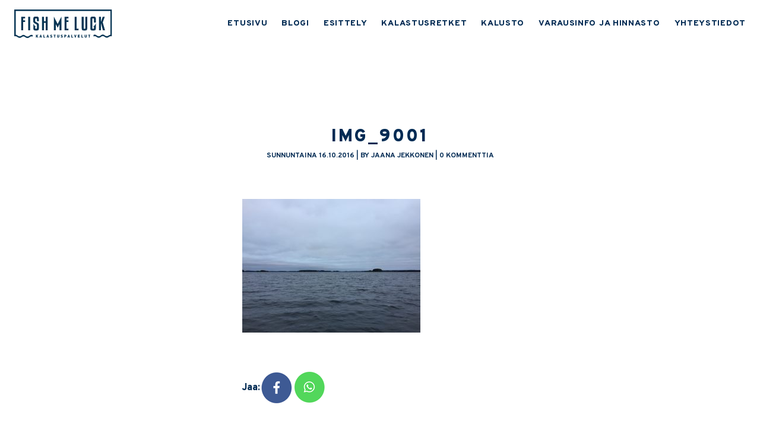

--- FILE ---
content_type: text/html; charset=UTF-8
request_url: https://www.fishmeluck.fi/savukalan-tuoksuiset-terveiset/img_9001-2/
body_size: 8972
content:
<!DOCTYPE html>
<html lang="fi">
<head>
    <meta charset="UTF-8">
    <meta name="viewport" content="width=device-width, initial-scale=1, shrink-to-fit=no">
    <link rel="profile" href="https://gmpg.org/xfn/11">
    <link rel="pingback" href="https://www.fishmeluck.fi/xmlrpc.php">

    <script src="https://www.google.com/recaptcha/api.js" async defer></script>

    <meta name='robots' content='index, follow, max-image-preview:large, max-snippet:-1, max-video-preview:-1' />

	<title>img_9001 &#8226; FISH ME LUCK</title>
	<link rel="canonical" href="https://www.fishmeluck.fi/savukalan-tuoksuiset-terveiset/img_9001-2/" />
	<meta property="og:locale" content="fi_FI" />
	<meta property="og:type" content="article" />
	<meta property="og:title" content="img_9001 &#8226; FISH ME LUCK" />
	<meta property="og:url" content="https://www.fishmeluck.fi/savukalan-tuoksuiset-terveiset/img_9001-2/" />
	<meta property="og:site_name" content="FISH ME LUCK" />
	<meta property="article:publisher" content="https://www.facebook.com/fishmeluck1" />
	<meta property="og:image" content="https://www.fishmeluck.fi/savukalan-tuoksuiset-terveiset/img_9001-2" />
	<meta property="og:image:width" content="3264" />
	<meta property="og:image:height" content="2448" />
	<meta property="og:image:type" content="image/jpeg" />
	<meta name="twitter:card" content="summary_large_image" />
	<meta name="twitter:site" content="@JaanaJii" />
	<script type="application/ld+json" class="yoast-schema-graph">{"@context":"https://schema.org","@graph":[{"@type":"WebPage","@id":"https://www.fishmeluck.fi/savukalan-tuoksuiset-terveiset/img_9001-2/","url":"https://www.fishmeluck.fi/savukalan-tuoksuiset-terveiset/img_9001-2/","name":"img_9001 &#8226; FISH ME LUCK","isPartOf":{"@id":"https://www.fishmeluck.fi/#website"},"primaryImageOfPage":{"@id":"https://www.fishmeluck.fi/savukalan-tuoksuiset-terveiset/img_9001-2/#primaryimage"},"image":{"@id":"https://www.fishmeluck.fi/savukalan-tuoksuiset-terveiset/img_9001-2/#primaryimage"},"thumbnailUrl":"https://www.fishmeluck.fi/wp-content/uploads/2016/10/IMG_9001.jpg","datePublished":"2016-10-16T10:23:11+00:00","breadcrumb":{"@id":"https://www.fishmeluck.fi/savukalan-tuoksuiset-terveiset/img_9001-2/#breadcrumb"},"inLanguage":"fi","potentialAction":[{"@type":"ReadAction","target":["https://www.fishmeluck.fi/savukalan-tuoksuiset-terveiset/img_9001-2/"]}]},{"@type":"ImageObject","inLanguage":"fi","@id":"https://www.fishmeluck.fi/savukalan-tuoksuiset-terveiset/img_9001-2/#primaryimage","url":"https://www.fishmeluck.fi/wp-content/uploads/2016/10/IMG_9001.jpg","contentUrl":"https://www.fishmeluck.fi/wp-content/uploads/2016/10/IMG_9001.jpg","width":3264,"height":2448},{"@type":"BreadcrumbList","@id":"https://www.fishmeluck.fi/savukalan-tuoksuiset-terveiset/img_9001-2/#breadcrumb","itemListElement":[{"@type":"ListItem","position":1,"name":"Etusivu","item":"https://www.fishmeluck.fi/"},{"@type":"ListItem","position":2,"name":"Savukalan tuoksuiset terveiset","item":"https://www.fishmeluck.fi/savukalan-tuoksuiset-terveiset/"},{"@type":"ListItem","position":3,"name":"img_9001"}]},{"@type":"WebSite","@id":"https://www.fishmeluck.fi/#website","url":"https://www.fishmeluck.fi/","name":"FISH ME LUCK","description":"Kalastusopaspalveluja Kuopiossa","potentialAction":[{"@type":"SearchAction","target":{"@type":"EntryPoint","urlTemplate":"https://www.fishmeluck.fi/?s={search_term_string}"},"query-input":{"@type":"PropertyValueSpecification","valueRequired":true,"valueName":"search_term_string"}}],"inLanguage":"fi"}]}</script>


<link rel="alternate" type="application/rss+xml" title="FISH ME LUCK &raquo; img_9001 kommenttien syöte" href="https://www.fishmeluck.fi/savukalan-tuoksuiset-terveiset/img_9001-2/feed/" />
<link rel="alternate" title="oEmbed (JSON)" type="application/json+oembed" href="https://www.fishmeluck.fi/wp-json/oembed/1.0/embed?url=https%3A%2F%2Fwww.fishmeluck.fi%2Fsavukalan-tuoksuiset-terveiset%2Fimg_9001-2%2F" />
<link rel="alternate" title="oEmbed (XML)" type="text/xml+oembed" href="https://www.fishmeluck.fi/wp-json/oembed/1.0/embed?url=https%3A%2F%2Fwww.fishmeluck.fi%2Fsavukalan-tuoksuiset-terveiset%2Fimg_9001-2%2F&#038;format=xml" />
<style id='wp-img-auto-sizes-contain-inline-css' type='text/css'>
img:is([sizes=auto i],[sizes^="auto," i]){contain-intrinsic-size:3000px 1500px}
/*# sourceURL=wp-img-auto-sizes-contain-inline-css */
</style>
<link rel='stylesheet' id='sbi_styles-css' href='https://www.fishmeluck.fi/wp-content/plugins/instagram-feed/css/sbi-styles.min.css?ver=6.10.0' type='text/css' media='all' />
<style id='wp-emoji-styles-inline-css' type='text/css'>

	img.wp-smiley, img.emoji {
		display: inline !important;
		border: none !important;
		box-shadow: none !important;
		height: 1em !important;
		width: 1em !important;
		margin: 0 0.07em !important;
		vertical-align: -0.1em !important;
		background: none !important;
		padding: 0 !important;
	}
/*# sourceURL=wp-emoji-styles-inline-css */
</style>
<style id='wp-block-library-inline-css' type='text/css'>
:root{--wp-block-synced-color:#7a00df;--wp-block-synced-color--rgb:122,0,223;--wp-bound-block-color:var(--wp-block-synced-color);--wp-editor-canvas-background:#ddd;--wp-admin-theme-color:#007cba;--wp-admin-theme-color--rgb:0,124,186;--wp-admin-theme-color-darker-10:#006ba1;--wp-admin-theme-color-darker-10--rgb:0,107,160.5;--wp-admin-theme-color-darker-20:#005a87;--wp-admin-theme-color-darker-20--rgb:0,90,135;--wp-admin-border-width-focus:2px}@media (min-resolution:192dpi){:root{--wp-admin-border-width-focus:1.5px}}.wp-element-button{cursor:pointer}:root .has-very-light-gray-background-color{background-color:#eee}:root .has-very-dark-gray-background-color{background-color:#313131}:root .has-very-light-gray-color{color:#eee}:root .has-very-dark-gray-color{color:#313131}:root .has-vivid-green-cyan-to-vivid-cyan-blue-gradient-background{background:linear-gradient(135deg,#00d084,#0693e3)}:root .has-purple-crush-gradient-background{background:linear-gradient(135deg,#34e2e4,#4721fb 50%,#ab1dfe)}:root .has-hazy-dawn-gradient-background{background:linear-gradient(135deg,#faaca8,#dad0ec)}:root .has-subdued-olive-gradient-background{background:linear-gradient(135deg,#fafae1,#67a671)}:root .has-atomic-cream-gradient-background{background:linear-gradient(135deg,#fdd79a,#004a59)}:root .has-nightshade-gradient-background{background:linear-gradient(135deg,#330968,#31cdcf)}:root .has-midnight-gradient-background{background:linear-gradient(135deg,#020381,#2874fc)}:root{--wp--preset--font-size--normal:16px;--wp--preset--font-size--huge:42px}.has-regular-font-size{font-size:1em}.has-larger-font-size{font-size:2.625em}.has-normal-font-size{font-size:var(--wp--preset--font-size--normal)}.has-huge-font-size{font-size:var(--wp--preset--font-size--huge)}.has-text-align-center{text-align:center}.has-text-align-left{text-align:left}.has-text-align-right{text-align:right}.has-fit-text{white-space:nowrap!important}#end-resizable-editor-section{display:none}.aligncenter{clear:both}.items-justified-left{justify-content:flex-start}.items-justified-center{justify-content:center}.items-justified-right{justify-content:flex-end}.items-justified-space-between{justify-content:space-between}.screen-reader-text{border:0;clip-path:inset(50%);height:1px;margin:-1px;overflow:hidden;padding:0;position:absolute;width:1px;word-wrap:normal!important}.screen-reader-text:focus{background-color:#ddd;clip-path:none;color:#444;display:block;font-size:1em;height:auto;left:5px;line-height:normal;padding:15px 23px 14px;text-decoration:none;top:5px;width:auto;z-index:100000}html :where(.has-border-color){border-style:solid}html :where([style*=border-top-color]){border-top-style:solid}html :where([style*=border-right-color]){border-right-style:solid}html :where([style*=border-bottom-color]){border-bottom-style:solid}html :where([style*=border-left-color]){border-left-style:solid}html :where([style*=border-width]){border-style:solid}html :where([style*=border-top-width]){border-top-style:solid}html :where([style*=border-right-width]){border-right-style:solid}html :where([style*=border-bottom-width]){border-bottom-style:solid}html :where([style*=border-left-width]){border-left-style:solid}html :where(img[class*=wp-image-]){height:auto;max-width:100%}:where(figure){margin:0 0 1em}html :where(.is-position-sticky){--wp-admin--admin-bar--position-offset:var(--wp-admin--admin-bar--height,0px)}@media screen and (max-width:600px){html :where(.is-position-sticky){--wp-admin--admin-bar--position-offset:0px}}

/*# sourceURL=wp-block-library-inline-css */
</style><style id='global-styles-inline-css' type='text/css'>
:root{--wp--preset--aspect-ratio--square: 1;--wp--preset--aspect-ratio--4-3: 4/3;--wp--preset--aspect-ratio--3-4: 3/4;--wp--preset--aspect-ratio--3-2: 3/2;--wp--preset--aspect-ratio--2-3: 2/3;--wp--preset--aspect-ratio--16-9: 16/9;--wp--preset--aspect-ratio--9-16: 9/16;--wp--preset--color--black: #000000;--wp--preset--color--cyan-bluish-gray: #abb8c3;--wp--preset--color--white: #ffffff;--wp--preset--color--pale-pink: #f78da7;--wp--preset--color--vivid-red: #cf2e2e;--wp--preset--color--luminous-vivid-orange: #ff6900;--wp--preset--color--luminous-vivid-amber: #fcb900;--wp--preset--color--light-green-cyan: #7bdcb5;--wp--preset--color--vivid-green-cyan: #00d084;--wp--preset--color--pale-cyan-blue: #8ed1fc;--wp--preset--color--vivid-cyan-blue: #0693e3;--wp--preset--color--vivid-purple: #9b51e0;--wp--preset--gradient--vivid-cyan-blue-to-vivid-purple: linear-gradient(135deg,rgb(6,147,227) 0%,rgb(155,81,224) 100%);--wp--preset--gradient--light-green-cyan-to-vivid-green-cyan: linear-gradient(135deg,rgb(122,220,180) 0%,rgb(0,208,130) 100%);--wp--preset--gradient--luminous-vivid-amber-to-luminous-vivid-orange: linear-gradient(135deg,rgb(252,185,0) 0%,rgb(255,105,0) 100%);--wp--preset--gradient--luminous-vivid-orange-to-vivid-red: linear-gradient(135deg,rgb(255,105,0) 0%,rgb(207,46,46) 100%);--wp--preset--gradient--very-light-gray-to-cyan-bluish-gray: linear-gradient(135deg,rgb(238,238,238) 0%,rgb(169,184,195) 100%);--wp--preset--gradient--cool-to-warm-spectrum: linear-gradient(135deg,rgb(74,234,220) 0%,rgb(151,120,209) 20%,rgb(207,42,186) 40%,rgb(238,44,130) 60%,rgb(251,105,98) 80%,rgb(254,248,76) 100%);--wp--preset--gradient--blush-light-purple: linear-gradient(135deg,rgb(255,206,236) 0%,rgb(152,150,240) 100%);--wp--preset--gradient--blush-bordeaux: linear-gradient(135deg,rgb(254,205,165) 0%,rgb(254,45,45) 50%,rgb(107,0,62) 100%);--wp--preset--gradient--luminous-dusk: linear-gradient(135deg,rgb(255,203,112) 0%,rgb(199,81,192) 50%,rgb(65,88,208) 100%);--wp--preset--gradient--pale-ocean: linear-gradient(135deg,rgb(255,245,203) 0%,rgb(182,227,212) 50%,rgb(51,167,181) 100%);--wp--preset--gradient--electric-grass: linear-gradient(135deg,rgb(202,248,128) 0%,rgb(113,206,126) 100%);--wp--preset--gradient--midnight: linear-gradient(135deg,rgb(2,3,129) 0%,rgb(40,116,252) 100%);--wp--preset--font-size--small: 13px;--wp--preset--font-size--medium: 20px;--wp--preset--font-size--large: 36px;--wp--preset--font-size--x-large: 42px;--wp--preset--spacing--20: 0.44rem;--wp--preset--spacing--30: 0.67rem;--wp--preset--spacing--40: 1rem;--wp--preset--spacing--50: 1.5rem;--wp--preset--spacing--60: 2.25rem;--wp--preset--spacing--70: 3.38rem;--wp--preset--spacing--80: 5.06rem;--wp--preset--shadow--natural: 6px 6px 9px rgba(0, 0, 0, 0.2);--wp--preset--shadow--deep: 12px 12px 50px rgba(0, 0, 0, 0.4);--wp--preset--shadow--sharp: 6px 6px 0px rgba(0, 0, 0, 0.2);--wp--preset--shadow--outlined: 6px 6px 0px -3px rgb(255, 255, 255), 6px 6px rgb(0, 0, 0);--wp--preset--shadow--crisp: 6px 6px 0px rgb(0, 0, 0);}:where(.is-layout-flex){gap: 0.5em;}:where(.is-layout-grid){gap: 0.5em;}body .is-layout-flex{display: flex;}.is-layout-flex{flex-wrap: wrap;align-items: center;}.is-layout-flex > :is(*, div){margin: 0;}body .is-layout-grid{display: grid;}.is-layout-grid > :is(*, div){margin: 0;}:where(.wp-block-columns.is-layout-flex){gap: 2em;}:where(.wp-block-columns.is-layout-grid){gap: 2em;}:where(.wp-block-post-template.is-layout-flex){gap: 1.25em;}:where(.wp-block-post-template.is-layout-grid){gap: 1.25em;}.has-black-color{color: var(--wp--preset--color--black) !important;}.has-cyan-bluish-gray-color{color: var(--wp--preset--color--cyan-bluish-gray) !important;}.has-white-color{color: var(--wp--preset--color--white) !important;}.has-pale-pink-color{color: var(--wp--preset--color--pale-pink) !important;}.has-vivid-red-color{color: var(--wp--preset--color--vivid-red) !important;}.has-luminous-vivid-orange-color{color: var(--wp--preset--color--luminous-vivid-orange) !important;}.has-luminous-vivid-amber-color{color: var(--wp--preset--color--luminous-vivid-amber) !important;}.has-light-green-cyan-color{color: var(--wp--preset--color--light-green-cyan) !important;}.has-vivid-green-cyan-color{color: var(--wp--preset--color--vivid-green-cyan) !important;}.has-pale-cyan-blue-color{color: var(--wp--preset--color--pale-cyan-blue) !important;}.has-vivid-cyan-blue-color{color: var(--wp--preset--color--vivid-cyan-blue) !important;}.has-vivid-purple-color{color: var(--wp--preset--color--vivid-purple) !important;}.has-black-background-color{background-color: var(--wp--preset--color--black) !important;}.has-cyan-bluish-gray-background-color{background-color: var(--wp--preset--color--cyan-bluish-gray) !important;}.has-white-background-color{background-color: var(--wp--preset--color--white) !important;}.has-pale-pink-background-color{background-color: var(--wp--preset--color--pale-pink) !important;}.has-vivid-red-background-color{background-color: var(--wp--preset--color--vivid-red) !important;}.has-luminous-vivid-orange-background-color{background-color: var(--wp--preset--color--luminous-vivid-orange) !important;}.has-luminous-vivid-amber-background-color{background-color: var(--wp--preset--color--luminous-vivid-amber) !important;}.has-light-green-cyan-background-color{background-color: var(--wp--preset--color--light-green-cyan) !important;}.has-vivid-green-cyan-background-color{background-color: var(--wp--preset--color--vivid-green-cyan) !important;}.has-pale-cyan-blue-background-color{background-color: var(--wp--preset--color--pale-cyan-blue) !important;}.has-vivid-cyan-blue-background-color{background-color: var(--wp--preset--color--vivid-cyan-blue) !important;}.has-vivid-purple-background-color{background-color: var(--wp--preset--color--vivid-purple) !important;}.has-black-border-color{border-color: var(--wp--preset--color--black) !important;}.has-cyan-bluish-gray-border-color{border-color: var(--wp--preset--color--cyan-bluish-gray) !important;}.has-white-border-color{border-color: var(--wp--preset--color--white) !important;}.has-pale-pink-border-color{border-color: var(--wp--preset--color--pale-pink) !important;}.has-vivid-red-border-color{border-color: var(--wp--preset--color--vivid-red) !important;}.has-luminous-vivid-orange-border-color{border-color: var(--wp--preset--color--luminous-vivid-orange) !important;}.has-luminous-vivid-amber-border-color{border-color: var(--wp--preset--color--luminous-vivid-amber) !important;}.has-light-green-cyan-border-color{border-color: var(--wp--preset--color--light-green-cyan) !important;}.has-vivid-green-cyan-border-color{border-color: var(--wp--preset--color--vivid-green-cyan) !important;}.has-pale-cyan-blue-border-color{border-color: var(--wp--preset--color--pale-cyan-blue) !important;}.has-vivid-cyan-blue-border-color{border-color: var(--wp--preset--color--vivid-cyan-blue) !important;}.has-vivid-purple-border-color{border-color: var(--wp--preset--color--vivid-purple) !important;}.has-vivid-cyan-blue-to-vivid-purple-gradient-background{background: var(--wp--preset--gradient--vivid-cyan-blue-to-vivid-purple) !important;}.has-light-green-cyan-to-vivid-green-cyan-gradient-background{background: var(--wp--preset--gradient--light-green-cyan-to-vivid-green-cyan) !important;}.has-luminous-vivid-amber-to-luminous-vivid-orange-gradient-background{background: var(--wp--preset--gradient--luminous-vivid-amber-to-luminous-vivid-orange) !important;}.has-luminous-vivid-orange-to-vivid-red-gradient-background{background: var(--wp--preset--gradient--luminous-vivid-orange-to-vivid-red) !important;}.has-very-light-gray-to-cyan-bluish-gray-gradient-background{background: var(--wp--preset--gradient--very-light-gray-to-cyan-bluish-gray) !important;}.has-cool-to-warm-spectrum-gradient-background{background: var(--wp--preset--gradient--cool-to-warm-spectrum) !important;}.has-blush-light-purple-gradient-background{background: var(--wp--preset--gradient--blush-light-purple) !important;}.has-blush-bordeaux-gradient-background{background: var(--wp--preset--gradient--blush-bordeaux) !important;}.has-luminous-dusk-gradient-background{background: var(--wp--preset--gradient--luminous-dusk) !important;}.has-pale-ocean-gradient-background{background: var(--wp--preset--gradient--pale-ocean) !important;}.has-electric-grass-gradient-background{background: var(--wp--preset--gradient--electric-grass) !important;}.has-midnight-gradient-background{background: var(--wp--preset--gradient--midnight) !important;}.has-small-font-size{font-size: var(--wp--preset--font-size--small) !important;}.has-medium-font-size{font-size: var(--wp--preset--font-size--medium) !important;}.has-large-font-size{font-size: var(--wp--preset--font-size--large) !important;}.has-x-large-font-size{font-size: var(--wp--preset--font-size--x-large) !important;}
/*# sourceURL=global-styles-inline-css */
</style>

<style id='classic-theme-styles-inline-css' type='text/css'>
/*! This file is auto-generated */
.wp-block-button__link{color:#fff;background-color:#32373c;border-radius:9999px;box-shadow:none;text-decoration:none;padding:calc(.667em + 2px) calc(1.333em + 2px);font-size:1.125em}.wp-block-file__button{background:#32373c;color:#fff;text-decoration:none}
/*# sourceURL=/wp-includes/css/classic-themes.min.css */
</style>
<link rel='stylesheet' id='mpp_gutenberg-css' href='https://www.fishmeluck.fi/wp-content/plugins/metronet-profile-picture/dist/blocks.style.build.css?ver=2.6.3' type='text/css' media='all' />
<link rel='stylesheet' id='fish-me-luck-style-css' href='https://www.fishmeluck.fi/wp-content/themes/fishmeluck/css/all.css?ver=20200308' type='text/css' media='all' />
<script type="text/javascript" src="https://www.fishmeluck.fi/wp-includes/js/jquery/jquery.min.js?ver=3.7.1" id="jquery-core-js"></script>
<script type="text/javascript" src="https://www.fishmeluck.fi/wp-includes/js/jquery/jquery-migrate.min.js?ver=3.4.1" id="jquery-migrate-js"></script>
<script type="text/javascript" src="https://www.fishmeluck.fi/wp-content/themes/fishmeluck/js/js.js?ver=20200308" id="fish-me-luck-js-js"></script>
<script type="text/javascript" src="https://www.fishmeluck.fi/wp-content/plugins/google-analyticator/external-tracking.min.js?ver=6.5.7" id="ga-external-tracking-js"></script>
<link rel="https://api.w.org/" href="https://www.fishmeluck.fi/wp-json/" /><link rel="alternate" title="JSON" type="application/json" href="https://www.fishmeluck.fi/wp-json/wp/v2/media/3458" /><link rel="EditURI" type="application/rsd+xml" title="RSD" href="https://www.fishmeluck.fi/xmlrpc.php?rsd" />
<link rel='shortlink' href='https://www.fishmeluck.fi/?p=3458' />
<style type="text/css" media="screen">
  #cookie-law {  
  position: fixed;
  bottom: 0px;
  left: 0;
  right: 0;
  text-align: center;
  z-index:9999; 
}

#cookie-law > div {  
  background:#fff; 
  opacity:0.95; 
  width:75% !important;
  padding:20px;
  max-width: 600px;
  margin:auto;
  display: inline-block;
  text-align: left !important;
  border-radius:5px 5px 0 0;
  -moz-border-radius:5px 5px 0 0;
  -webkit-border-radius:5px 5px 0 0;
  -o-border-radius:5px 5px 0 0;
  box-shadow: 0px 0px 20px #A1A1A1;
  -webkit-box-shadow: 0px 0px 20px #A1A1A1;
  -moz-box-shadow: 0px 0px 20px #A1A1A1;
  -o-box-shadow: 0px 0px 20px #A1A1A1; 
  position:relative;
}

#cookie-law h4 { padding: 0 !important; margin:0 0 8px !important; text-align:left !important; font-size:13px !important; color:#444; 
}
#cookie-law p { padding: 0 !important; margin:0 !important; text-align:left !important; font-size:12px !important; line-height: 18px !important; color:#888;
}

a.close-cookie-banner {
  position: absolute;
  top:0px;
  right:0px;
  margin:10px;
  display:block;
  width:20px;
  height:20px;
  background:url(https://www.fishmeluck.fi/wp-content/plugins/creare-eu-cookie-law-banner/images/close.png) no-repeat;
  background-size: 20px !important;
}

a.close-cookie-banner span {
  display:none !important;
}</style>
 <!-- Analytics by WP Statistics - https://wp-statistics.com -->
<link rel="icon" href="https://www.fishmeluck.fi/wp-content/uploads/2020/12/cropped-20b764c0-a96c-44e9-97ce-f520b3978142-scaled-1-32x32.jpeg" sizes="32x32" />
<link rel="icon" href="https://www.fishmeluck.fi/wp-content/uploads/2020/12/cropped-20b764c0-a96c-44e9-97ce-f520b3978142-scaled-1-192x192.jpeg" sizes="192x192" />
<link rel="apple-touch-icon" href="https://www.fishmeluck.fi/wp-content/uploads/2020/12/cropped-20b764c0-a96c-44e9-97ce-f520b3978142-scaled-1-180x180.jpeg" />
<meta name="msapplication-TileImage" content="https://www.fishmeluck.fi/wp-content/uploads/2020/12/cropped-20b764c0-a96c-44e9-97ce-f520b3978142-scaled-1-270x270.jpeg" />
<!-- Google Analytics Tracking by Google Analyticator 6.5.7 -->
<script type="text/javascript">
    var analyticsFileTypes = [];
    var analyticsSnippet = 'disabled';
    var analyticsEventTracking = 'enabled';
</script>
<script type="text/javascript">
	(function(i,s,o,g,r,a,m){i['GoogleAnalyticsObject']=r;i[r]=i[r]||function(){
	(i[r].q=i[r].q||[]).push(arguments)},i[r].l=1*new Date();a=s.createElement(o),
	m=s.getElementsByTagName(o)[0];a.async=1;a.src=g;m.parentNode.insertBefore(a,m)
	})(window,document,'script','//www.google-analytics.com/analytics.js','ga');
	ga('create', 'UA-67395330-1', 'auto');
 
	ga('send', 'pageview');
</script>

    <!-- HTML5 Shim and Respond.js - IE8 support of HTML5 elements and media queries -->
    <!--[if lt IE 9]>
    <script src="https://cdnjs.cloudflare.com/ajax/libs/html5shiv/3.7.3/html5shiv.min.js"></script>
    <script src="https://cdnjs.cloudflare.com/ajax/libs/respond.js/1.4.2/respond.min.js"></script>
    <![endif]-->

</head>

<body data-rsssl=1 class="attachment wp-singular attachment-template-default single single-attachment postid-3458 attachmentid-3458 attachment-jpeg wp-embed-responsive wp-theme-fishmeluck text-base overpass text-blue-1">
        <header id="header" role="banner" class="flex items-center  py-4 px-6" data-etusivu="">
                <div id="logo" class=""><a href="https://www.fishmeluck.fi"><img src="https://www.fishmeluck.fi/wp-content/uploads/2020/07/fish-me-luck-logo-pos.svg" alt="FISH ME LUCK" class="h-12" /></a></div>
        <div id="logov" class="hidden"><a href="https://www.fishmeluck.fi"><img src="https://www.fishmeluck.fi/wp-content/uploads/2020/07/fish-me-luck-logo-nega.svg" alt="FISH ME LUCK" class="h-12" /></a></div>
        <nav id="headernav" role="navigation" class="hidden lg:flex headernav items-center h-12 ml-auto">
            <ul id="menu-fish-me-luck" class="menu"><li id="menu-item-9360" class="menu-item menu-item-type-post_type menu-item-object-page menu-item-home menu-item-9360"><a href="https://www.fishmeluck.fi/">ETUSIVU</a></li>
<li id="menu-item-9361" class="menu-item menu-item-type-post_type menu-item-object-page current_page_parent menu-item-9361"><a href="https://www.fishmeluck.fi/blogi/">BLOGI</a></li>
<li id="menu-item-9362" class="menu-item menu-item-type-post_type menu-item-object-page menu-item-9362"><a href="https://www.fishmeluck.fi/esittely/">ESITTELY</a></li>
<li id="menu-item-9363" class="menu-item menu-item-type-post_type menu-item-object-page menu-item-9363"><a href="https://www.fishmeluck.fi/kalastusretket/">KALASTUSRETKET</a></li>
<li id="menu-item-9366" class="menu-item menu-item-type-post_type menu-item-object-page menu-item-9366"><a href="https://www.fishmeluck.fi/kalusto/">KALUSTO</a></li>
<li id="menu-item-9367" class="menu-item menu-item-type-post_type menu-item-object-page menu-item-9367"><a href="https://www.fishmeluck.fi/varausehdot/">VARAUSINFO JA HINNASTO</a></li>
<li id="menu-item-9368" class="menu-item menu-item-type-post_type menu-item-object-page menu-item-9368"><a href="https://www.fishmeluck.fi/ota-yhteytta/">YHTEYSTIEDOT</a></li>
</ul>        </nav>
        <button class="block lg:hidden ml-auto flex-shrink-0" id="mobibutton">
            <img id="mobibtnimg" class="w-8" src="https://www.fishmeluck.fi/wp-content/themes/fishmeluck/img/menu.png" alt="" />
            <img id="mobibtnimgv" class="w-8 hidden" src="https://www.fishmeluck.fi/wp-content/themes/fishmeluck/img/menuv.png" alt="" />
        </button>
    </header>
    <nav id="mobilenav" role="navigation" class="hidden fixed overflow-y-auto h-full w-full top-0 left-0 z-60 bg-blue-1 text-white px-8 py-8">
        <button class="float-right" id="mobiclosebutton">
            <img class="w-10" src="https://www.fishmeluck.fi/wp-content/themes/fishmeluck/img/close.png" alt="" />
        </button>
        <div class="mt-8"><ul id="menu-fish-me-luck-1" class="menu"><li class="menu-item menu-item-type-post_type menu-item-object-page menu-item-home menu-item-9360"><a href="https://www.fishmeluck.fi/">ETUSIVU</a></li>
<li class="menu-item menu-item-type-post_type menu-item-object-page current_page_parent menu-item-9361"><a href="https://www.fishmeluck.fi/blogi/">BLOGI</a></li>
<li class="menu-item menu-item-type-post_type menu-item-object-page menu-item-9362"><a href="https://www.fishmeluck.fi/esittely/">ESITTELY</a></li>
<li class="menu-item menu-item-type-post_type menu-item-object-page menu-item-9363"><a href="https://www.fishmeluck.fi/kalastusretket/">KALASTUSRETKET</a></li>
<li class="menu-item menu-item-type-post_type menu-item-object-page menu-item-9366"><a href="https://www.fishmeluck.fi/kalusto/">KALUSTO</a></li>
<li class="menu-item menu-item-type-post_type menu-item-object-page menu-item-9367"><a href="https://www.fishmeluck.fi/varausehdot/">VARAUSINFO JA HINNASTO</a></li>
<li class="menu-item menu-item-type-post_type menu-item-object-page menu-item-9368"><a href="https://www.fishmeluck.fi/ota-yhteytta/">YHTEYSTIEDOT</a></li>
</ul></div>
    </nav>
    <main role="main"><div class="px-6 w-full lg:w-4/5 xl:w-2/5 mx-auto py-8 sm:py-16 md:py-32">
    
                                                <h1 class="entry-title mb-0">img_9001</h1>

                    <div class="uppercase font-bold text-xxxxxs text-center mb-16">sunnuntaina 16.10.2016 | by Jaana Jekkonen | 0 kommenttia</div>
                                        <div class="entry-content text-xs">
                <p class="attachment"><a href='https://www.fishmeluck.fi/wp-content/uploads/2016/10/IMG_9001.jpg'><img fetchpriority="high" decoding="async" width="300" height="225" src="https://www.fishmeluck.fi/wp-content/uploads/2016/10/IMG_9001-300x225.jpg" class="attachment-medium size-medium" alt="" srcset="https://www.fishmeluck.fi/wp-content/uploads/2016/10/IMG_9001-300x225.jpg 300w, https://www.fishmeluck.fi/wp-content/uploads/2016/10/IMG_9001-150x113.jpg 150w, https://www.fishmeluck.fi/wp-content/uploads/2016/10/IMG_9001-768x576.jpg 768w, https://www.fishmeluck.fi/wp-content/uploads/2016/10/IMG_9001-1024x768.jpg 1024w, https://www.fishmeluck.fi/wp-content/uploads/2016/10/IMG_9001-750x563.jpg 750w" sizes="(max-width: 300px) 100vw, 300px" /></a></p>
            </div>

                            <div class="flex items-center mt-8">
                    <div class="font-extrabold text-xs">Jaa:</div>
                    <div class="flex">
                                                <div><a target="_blank" href="https://www.facebook.com/sharer/sharer.php?u=https%3A%2F%2Fwww.fishmeluck.fi%2Fsavukalan-tuoksuiset-terveiset%2Fimg_9001-2%2F"><img src="https://www.fishmeluck.fi/wp-content/themes/fishmeluck/img/facebooks.png" alt="Facebook" /></a></div>
                        <div><a target="_blank" href="https://api.whatsapp.com/send?text=https%3A%2F%2Fwww.fishmeluck.fi%2Fsavukalan-tuoksuiset-terveiset%2Fimg_9001-2%2F"><img src="https://www.fishmeluck.fi/wp-content/themes/fishmeluck/img/whatsapp.png" alt="Whatsapp" /></a></div>
                    </div>
                </div>
                                        <div class="border-b border-t border-blue-1 py-12 my-12">
        <div class="tracking-widest uppercase font-black text-8xl text-center mb-8">Joko luit nämä?</div>
        <div class="overflow-hidden">
            <div class="flex flex-wrap -mx-6">
                                    <div class="w-full md:w-1/3 px-6">
                        <a class="text-xxs font-black uppercase tracking-widest hover:underline" href="https://www.fishmeluck.fi/pitkasta-aikaa-kallavedella/">Pitkästä aikaa Kallavedellä</a>
                        <div class="text-xxxxxs">23.7.2017</div>
                    </div>
                                        <div class="w-full md:w-1/3 px-6">
                        <a class="text-xxs font-black uppercase tracking-widest hover:underline" href="https://www.fishmeluck.fi/syksykalastusta-hienossa-saassa/">Syksykalastusta hienossa säässä</a>
                        <div class="text-xxxxxs">4.9.2018</div>
                    </div>
                                        <div class="w-full md:w-1/3 px-6">
                        <a class="text-xxs font-black uppercase tracking-widest hover:underline" href="https://www.fishmeluck.fi/kesaillat-kallavedella-2/">Kesäillat Kallavedellä</a>
                        <div class="text-xxxxxs">7.7.2015</div>
                    </div>
                    
            </div>
        </div>
    </div>

                                    
<div class="tracking-widest uppercase font-black text-8xl text-center">0 kommenttia</div>
<div class="text-xxs text-center mb-8">Jätä kommentti blogikirjoitukseen</div>

<div id="comments" class="comments-area">

    	<div id="respond" class="comment-respond">
		<h3 id="reply-title" class="comment-reply-title"> <small><a rel="nofollow" id="cancel-comment-reply-link" href="/savukalan-tuoksuiset-terveiset/img_9001-2/#respond" style="display:none;">Peruuta vastaus</a></small></h3><p class="must-log-in">Sinun täytyy <a href="https://www.fishmeluck.fi/wp-login.php?redirect_to=https%3A%2F%2Fwww.fishmeluck.fi%2Fsavukalan-tuoksuiset-terveiset%2Fimg_9001-2%2F">kirjautua sisään</a> kommentoidaksesi.</p>	</div><!-- #respond -->
	
    <div class="tracking-widest uppercase font-black text-8xl text-center mb-8 mt-16">Kommentit</div>

    

</div><!-- #comments -->
        
            </div>
</main>
<footer role="contentinfo" class="text-center px-6 py-12">
    <div class="font-black uppercase text-blue-1 tracking-widest text-xxxxxxs leading-none mb-4">© Fish me luck. All rights reserved.</div>
    <div class="text-gray-2 font-black uppercase tracking-widest text-xxxxxxxs leading-none">Kotisivut: <a href="https://mainostoimistolegenda.fi/" target="_blank">Legenda</a></div>
</footer>
<script type="speculationrules">
{"prefetch":[{"source":"document","where":{"and":[{"href_matches":"/*"},{"not":{"href_matches":["/wp-*.php","/wp-admin/*","/wp-content/uploads/*","/wp-content/*","/wp-content/plugins/*","/wp-content/themes/fishmeluck/*","/*\\?(.+)"]}},{"not":{"selector_matches":"a[rel~=\"nofollow\"]"}},{"not":{"selector_matches":".no-prefetch, .no-prefetch a"}}]},"eagerness":"conservative"}]}
</script>
<!-- Instagram Feed JS -->
<script type="text/javascript">
var sbiajaxurl = "https://www.fishmeluck.fi/wp-admin/admin-ajax.php";
</script>
<script type="text/javascript" src="https://www.fishmeluck.fi/wp-content/plugins/metronet-profile-picture/js/mpp-frontend.js?ver=2.6.3" id="mpp_gutenberg_tabs-js"></script>
<script type="text/javascript" src="https://www.fishmeluck.fi/wp-content/plugins/creare-eu-cookie-law-banner/js/eu-cookie-law.js" id="eu-cookie-law-js"></script>
<script type="text/javascript" src="https://www.fishmeluck.fi/wp-includes/js/comment-reply.min.js?ver=6.9" id="comment-reply-js" async="async" data-wp-strategy="async" fetchpriority="low"></script>
<script id="wp-emoji-settings" type="application/json">
{"baseUrl":"https://s.w.org/images/core/emoji/17.0.2/72x72/","ext":".png","svgUrl":"https://s.w.org/images/core/emoji/17.0.2/svg/","svgExt":".svg","source":{"concatemoji":"https://www.fishmeluck.fi/wp-includes/js/wp-emoji-release.min.js?ver=6.9"}}
</script>
<script type="module">
/* <![CDATA[ */
/*! This file is auto-generated */
const a=JSON.parse(document.getElementById("wp-emoji-settings").textContent),o=(window._wpemojiSettings=a,"wpEmojiSettingsSupports"),s=["flag","emoji"];function i(e){try{var t={supportTests:e,timestamp:(new Date).valueOf()};sessionStorage.setItem(o,JSON.stringify(t))}catch(e){}}function c(e,t,n){e.clearRect(0,0,e.canvas.width,e.canvas.height),e.fillText(t,0,0);t=new Uint32Array(e.getImageData(0,0,e.canvas.width,e.canvas.height).data);e.clearRect(0,0,e.canvas.width,e.canvas.height),e.fillText(n,0,0);const a=new Uint32Array(e.getImageData(0,0,e.canvas.width,e.canvas.height).data);return t.every((e,t)=>e===a[t])}function p(e,t){e.clearRect(0,0,e.canvas.width,e.canvas.height),e.fillText(t,0,0);var n=e.getImageData(16,16,1,1);for(let e=0;e<n.data.length;e++)if(0!==n.data[e])return!1;return!0}function u(e,t,n,a){switch(t){case"flag":return n(e,"\ud83c\udff3\ufe0f\u200d\u26a7\ufe0f","\ud83c\udff3\ufe0f\u200b\u26a7\ufe0f")?!1:!n(e,"\ud83c\udde8\ud83c\uddf6","\ud83c\udde8\u200b\ud83c\uddf6")&&!n(e,"\ud83c\udff4\udb40\udc67\udb40\udc62\udb40\udc65\udb40\udc6e\udb40\udc67\udb40\udc7f","\ud83c\udff4\u200b\udb40\udc67\u200b\udb40\udc62\u200b\udb40\udc65\u200b\udb40\udc6e\u200b\udb40\udc67\u200b\udb40\udc7f");case"emoji":return!a(e,"\ud83e\u1fac8")}return!1}function f(e,t,n,a){let r;const o=(r="undefined"!=typeof WorkerGlobalScope&&self instanceof WorkerGlobalScope?new OffscreenCanvas(300,150):document.createElement("canvas")).getContext("2d",{willReadFrequently:!0}),s=(o.textBaseline="top",o.font="600 32px Arial",{});return e.forEach(e=>{s[e]=t(o,e,n,a)}),s}function r(e){var t=document.createElement("script");t.src=e,t.defer=!0,document.head.appendChild(t)}a.supports={everything:!0,everythingExceptFlag:!0},new Promise(t=>{let n=function(){try{var e=JSON.parse(sessionStorage.getItem(o));if("object"==typeof e&&"number"==typeof e.timestamp&&(new Date).valueOf()<e.timestamp+604800&&"object"==typeof e.supportTests)return e.supportTests}catch(e){}return null}();if(!n){if("undefined"!=typeof Worker&&"undefined"!=typeof OffscreenCanvas&&"undefined"!=typeof URL&&URL.createObjectURL&&"undefined"!=typeof Blob)try{var e="postMessage("+f.toString()+"("+[JSON.stringify(s),u.toString(),c.toString(),p.toString()].join(",")+"));",a=new Blob([e],{type:"text/javascript"});const r=new Worker(URL.createObjectURL(a),{name:"wpTestEmojiSupports"});return void(r.onmessage=e=>{i(n=e.data),r.terminate(),t(n)})}catch(e){}i(n=f(s,u,c,p))}t(n)}).then(e=>{for(const n in e)a.supports[n]=e[n],a.supports.everything=a.supports.everything&&a.supports[n],"flag"!==n&&(a.supports.everythingExceptFlag=a.supports.everythingExceptFlag&&a.supports[n]);var t;a.supports.everythingExceptFlag=a.supports.everythingExceptFlag&&!a.supports.flag,a.supports.everything||((t=a.source||{}).concatemoji?r(t.concatemoji):t.wpemoji&&t.twemoji&&(r(t.twemoji),r(t.wpemoji)))});
//# sourceURL=https://www.fishmeluck.fi/wp-includes/js/wp-emoji-loader.min.js
/* ]]> */
</script>

</body>
</html>
